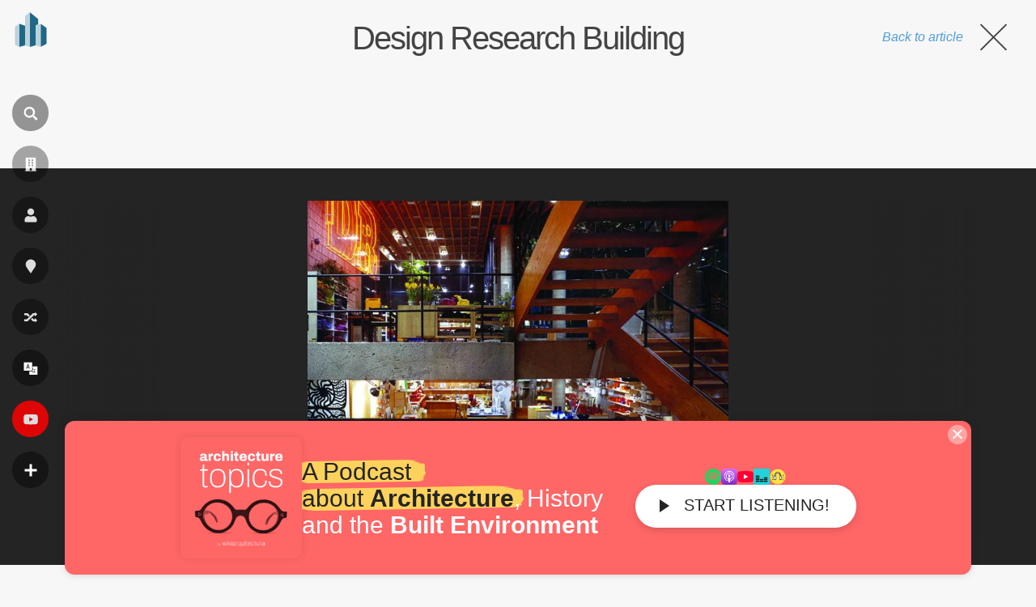

--- FILE ---
content_type: text/html; charset=utf-8
request_url: https://www.google.com/recaptcha/api2/aframe
body_size: 266
content:
<!DOCTYPE HTML><html><head><meta http-equiv="content-type" content="text/html; charset=UTF-8"></head><body><script nonce="2_jVzglI6d496Qbpt3W2QA">/** Anti-fraud and anti-abuse applications only. See google.com/recaptcha */ try{var clients={'sodar':'https://pagead2.googlesyndication.com/pagead/sodar?'};window.addEventListener("message",function(a){try{if(a.source===window.parent){var b=JSON.parse(a.data);var c=clients[b['id']];if(c){var d=document.createElement('img');d.src=c+b['params']+'&rc='+(localStorage.getItem("rc::a")?sessionStorage.getItem("rc::b"):"");window.document.body.appendChild(d);sessionStorage.setItem("rc::e",parseInt(sessionStorage.getItem("rc::e")||0)+1);localStorage.setItem("rc::h",'1768879463297');}}}catch(b){}});window.parent.postMessage("_grecaptcha_ready", "*");}catch(b){}</script></body></html>

--- FILE ---
content_type: application/javascript; charset=utf-8
request_url: https://fundingchoicesmessages.google.com/f/AGSKWxUaf8lL64jfevkojIFukDpSBktdoMZ8cLBDvwtvym0UsGPBEEpZvEhAkMht4wzG3uUv-C5g1gETCaZVQENm9ctnXaFCsTtOrWiGnaYH74siC6yCSOHsISAFIyRdXu4W9gLzhJHqa5d2wh8vsAXGs93SXt6YhorXhId5kpJWt3J2H3cMJ2uy3Xi7IKwT/_/ads/header-/adsserv._adframe/.net/adgallery/topads1.
body_size: -1290
content:
window['39fdde4f-caef-41cf-824c-f4eb8151c939'] = true;